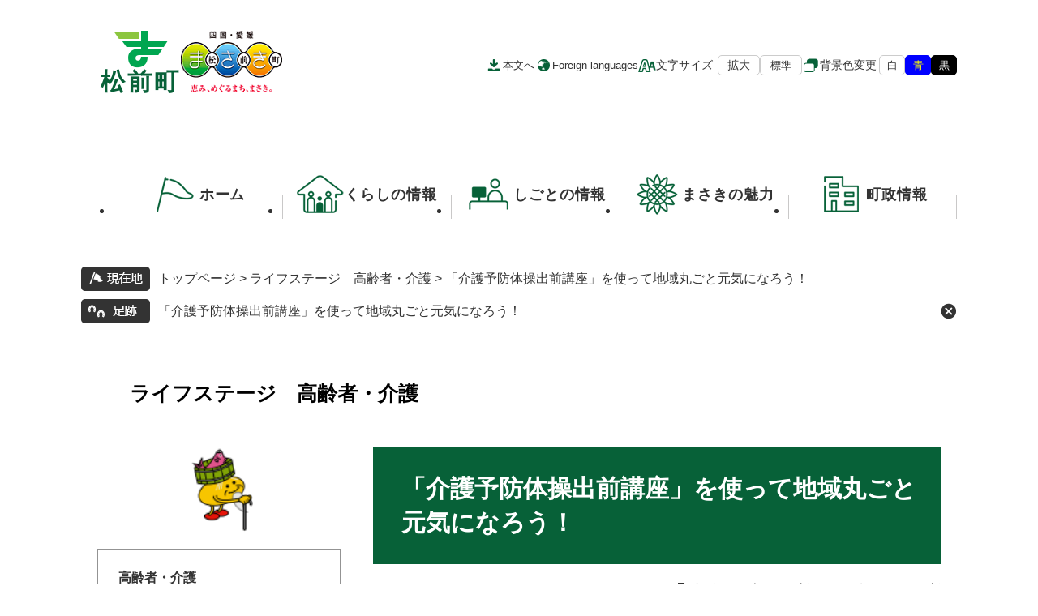

--- FILE ---
content_type: text/html
request_url: https://www.town.masaki.ehime.jp/site/koureisyakaigo/kenkou-houkatsu-29demaekouza.html
body_size: 21950
content:
<!DOCTYPE html>
<html lang="ja">
<head>
	<meta http-equiv="X-UA-Compatible" content="IE=edge">
	<meta charset="utf-8">
				<meta name="keywords" content="地域リハビリテーション活動支援事業,出前講座,介護予防体操,コロバーンド,まっさき元気体操">
	<meta name="description" content="">
	<meta name="viewport" content="width=device-width, initial-scale=1.0">
	<title>「介護予防体操出前講座」を使って地域丸ごと元気になろう！ - 松前町公式ホームページ｜四国・愛媛　まさき</title>
	<style  media="all">
		@import url("/ssi/css/site.css");
	</style>
	<link rel="shortcut icon" href="/favicon.ico" type="image/vnd.microsoft.icon">
<link rel="icon" href="/favicon.ico" type="image/vnd.microsoft.icon">
<link rel="apple-touch-icon" href="/apple-touch-icon.png">
<link rel="stylesheet" media="print" href="/ssi/css/print.css">
<script src="/ssi/js/jquery.js"></script>
<script src="/ssi/js/jquery-migrate.js"></script>
<script src="/ssi/js/common.js?20250326"></script>
<script src="/ssi/js/last-page-parts-load-1.js"></script>
<script src="/ssi/js/footstep.js?20250326"></script>
<script src="/ssi/js/escapeurl.js"></script>
	<!-- Google tag (gtag.js) -->
<script async src="https://www.googletagmanager.com/gtag/js?id=G-YLV17J99GB"></script>
<script>
  window.dataLayer = window.dataLayer || [];
  function gtag(){dataLayer.push(arguments);}
  gtag('js', new Date());

  gtag('config', 'G-YLV17J99GB');
</script>
</head>
<body class="site site-detail detail side1">
<div id="fb-root"></div>
<script>(function(d, s, id) {
  var js, fjs = d.getElementsByTagName(s)[0];
  if (d.getElementById(id)) return;
  js = d.createElement(s); js.id = id;
  js.src = 'https://connect.facebook.net/ja_JP/sdk.js#xfbml=1&version=v3.0';
  fjs.parentNode.insertBefore(js, fjs);
}(document, 'script', 'facebook-jssdk'));</script>
<!-- コンテナここから -->
<div id="container">
	<!-- レコメンドここから -->
	<script src="/ssi/js/recommend.js"></script>
<iframe style="display:none;" id="oProxy" src="https://wwwa.netcrew-analysis.jp/recommend/proxy.html" title="レコメンド情報"></iframe>
	<!-- レコメンドここまで -->
	<span class="hide" id="pagetop">ページの先頭です。</span>
	<span class="hide"><a href="#skip">メニューを飛ばして本文へ</a></span>

	<!-- ヘッダここから -->
	<div id="header">
		<noscript>当サイトはJavaScriptを使用したコンテンツや機能を提供しています。ご利用の際はJavaScriptを有効にしてください。</noscript>
<!-- <div id="spm_wrap"><button type="button" id="spm_search"><span class="hide">検索</span></button><button type="button" id="spm_menu"><span class="hide">メニュー</span></button></div> -->

<div id="spmenu">
	<button type="button" class="spm_btn spm_btn__menu js_menu js_menu_btn">
		<img class="spm_img spm_img__menu" src="/img/nw/spm_menu.png" alt="メニュ－">
		<img class="spm_cls spm_cls__menu" src="/img/nw/spm_close.png" alt="とじる">
	</button>
	<button type="button" class="spm_btn spm_btn__srch js_srch js_srch_btn">
		<img class="spm_img spm_img__srch" src="/img/nw/spm_search.png" alt="情報をさがす">
		<img class="spm_cls spm_cls__srch" src="/img/nw/spm_close.png" alt="とじる">
	</button>
	<a href="/site/toukeidennsann/" class="spm_btn spm_btn__snsi">
		<img class="spm_img spm_img__snsiu" src="/img/nw/spm_shinsei.png" alt="電子申請">
	</a>
</div>

<div id="logo">
	<a class="logo_unit" href="/index.html">
		<img class="logo_img" src="/img/nw/logo.png" alt="松前町役場 町章" width="70" height="50">
		<span class="logo_txt">松前町</span>
	</a>
	<img class="logo_2" src="/img/common/logo2.png" alt="恵み、めぐるまち、まさき。" width="141" height="76">
</div>

<div id="search_box" class="js_srch">
	<div class="s_box_container">
		<nav id="search_navi">
			<h2 class="s_navi_ttl">情報をさがす</h2>
			<div id="search_keyword">
				<p class="s_keyword_ttl"><label for="tmp_query">キーワード検索</label></p>
				<!-- Googleカスタム検索ここから -->
				<form action="/search.html" method="get" id="cse-search-box" name="cse-search-box" class="s_keyword_box">
					<input type="hidden" name="cx" value="008144494776398561844:onmhljeckfe">
					<input type="hidden" name="cof" value="FORID:11">
					<input type="hidden" name="ie" value="UTF-8">
					<label for="tmp_query"><span class="hide">Googleカスタム検索</span></label>
					<div class="s_keyword_ipt">
						<input type="text" name="q" value="" id="tmp_query" class="s_keyword_txt">
						<input type="submit" value="検索" id="submit" name="sa" class="s_keyword_btn">
					</div>
				</form>
				<script src="https://www.google.com/coop/cse/brand?form=cse-search-box"></script>
				<!-- Googleカスタム検索ここまで -->
				<div id="cse_filetype">
					<fieldset>
						<legend><span class="hide">検索対象</span></legend>
						<span class="cse_filetypeselect"><input type="radio" name="google_filetype" id="filetype_all" checked="checked"><label for="filetype_all">すべて</label></span>
						<span class="cse_filetypeselect"><input type="radio" name="google_filetype" id="filetype_html"><label for="filetype_html">ページ</label></span>
						<span class="cse_filetypeselect"><input type="radio" name="google_filetype" id="filetype_pdf"><label for="filetype_pdf">PDF</label></span>
					</fieldset>
				</div>
			</div>
			<div id="search_link">
				<ul class="s_link_list">
					<li class="s_link_bousai"><a href="/site/bousai/"><span>防災情報</span></a></li>
					<li class="s_link_touban"><a href="/soshiki/52/kyuukyuuiryoutaisei29.html"><span>休日当番医</span></a></li>
					<li class="s_link_soshiki"><a href="/soshiki/"><span>組織で</span><span>さがす</span></a></li>
					<li class="s_link_calendar"><a href="/calendar/"><span>カレンダーで</span><span>さがす</span></a></li>
					<li class="s_link_gomi"><a href="/site/gomi/"><span>ごみ・</span><span>リサイクル</span></a></li>
					<li class="s_link_shinsei"><a href="/site/toukeidennsann/"><span>電子申請</span></a></li>
				</ul>
			</div>
		</nav>
	</div>
</div>
		<div id="header_box" class="js_menu">
	<div class="h_box_container">
		<nav id="header_navi">
			<ul class="h_navi_list">
				<li class="h_navi_main"><a href="#main">本文へ</a></li>
				<li class="h_navi_lang"><a href="/site/userguide/5904.html" lang="en">Foreign languages</a></li>
				<li class="h_navi_func h_navi_func__moji">
					<!-- 文字の大きさ変更ここから -->
					<dl id="moji_size">
						<dt>文字サイズ</dt>
						<dd><a id="moji_large" href="javascript:fsc('larger');" title="文字サイズを拡大する">拡大</a></dd>
						<dd><a id="moji_default" href="javascript:fsc('default');" title="文字サイズを標準にする">標準</a></dd>
					</dl>
					<!-- 文字の大きさ変更ここまで -->
				</li>
				<li class="h_navi_func h_navi_func__haikei">
					<!-- 背景の変更ここから -->
					<dl id="haikei_color">
						<dt>背景色変更</dt>
						<dd><a id="haikei_white" href="javascript:SetCss(1);" title="背景色を白色に変更する">白</a></dd>
						<dd><a id="haikei_blue"  href="javascript:SetCss(3);" title="背景色を青色に変更する">青</a></dd>
						<dd><a id="haikei_black" href="javascript:SetCss(2);" title="背景色を黒色に変更する">黒</a></dd>
					</dl>
					<!-- 背景の変更ここまで -->
				</li>
			</ul>
		</nav>
		<nav id="global_navi">
			<ul class="g_navi_list">
				<li class="g_navi_01"><a href="/index.html"><span>ホーム</span></a></li>
				<li class="g_navi_02"><a href="/life/1/"><span>くらしの情報</span></a></li>
				<li class="g_navi_03"><a href="/life/2/"><span>しごとの情報</span></a></li>
				<li class="g_navi_04"><a href="/life/4/"><span>まさきの魅力</span></a></li>
				<li class="g_navi_05"><a href="/life/3/"><span>町政情報</span></a></li>
			</ul>
		</nav>
	</div>
</div>
	</div>
	<!-- ヘッダここまで -->

	<!-- ぱんくずナビここから -->
	<div id="pankuzu_wrap">
		<!-- [[pankuzu_start]] -->
		<div class="pankuzu">
			<span class="pankuzu_class pankuzu_class_top"><a href="/index.html">トップページ</a></span>
			<span class="pankuzu_mark"> &gt; </span>
			<span class="pankuzu_class"><a href="/site/koureisyakaigo/">ライフステージ　高齢者・介護</a></span>
			<span class="pankuzu_mark"> &gt; </span>
			<span class="pankuzu_class pankuzu_class_current">「介護予防体操出前講座」を使って地域丸ごと元気になろう！</span>
		</div>
		<!-- [[pankuzu_end]] -->
		<!-- [[pankuzu_life_start]] --><!-- [[pankuzu_life_end]] -->
	</div>
	<!-- ぱんくずナビここまで -->

	<!-- カウントダウンここから -->
	<div id="count_down_area"></div>
	<!-- カウントダウンここまで -->

	<!-- 専用ヘッダここから -->
	<div id="mainimg">
	<div id="mainimg_img" style="background-image:url(/img/spacer.gif);">
		<div id="site_name"><a href="/site/koureisyakaigo/">ライフステージ　高齢者・介護</a></div>
	</div>
</div>
	<!-- 専用ヘッダここまで -->

	<div id="mymainback">

		<!-- メインここから -->
		<div id="main">
			<div id="main_a">
				<hr class="hide">
				<p class="hide" id="skip">本文</p>

				<div id="main_header">
					<h1>「介護予防体操出前講座」を使って地域丸ごと元気になろう！</h1>
				</div>

				<!-- main_bodyここから -->
				<div id="main_body">

					<div id="content_header">
						<span><a id="print_mode_link" href="javascript:print_mode();">印刷ページ表示</a></span>
						<span>更新日：2018年10月10日更新</span>
					</div>

					
					<div class="detail_free" ><h2>介護予防体操出前講座のご案内</h2>

<h3>みんなで楽しく、介護予防体操で健康づくり</h3>

<p>「元気な人にはいつまでも今の元気なままでいられるように」<br>
「ちょっと弱ってきたな、という人には元気を回復するために」<br>
「サービスなどの支援が必要な人でも自分でできることは少しでも自分でできるように」</p>

<p>このように介護予防は誰にでも必要な取り組みです。</p>

<p>松前町では平成27年度から「まっさき元気体操」と「コロバーンド体操」という2つの体操で、介護予防・健康増進に取り組んでいます。</p>

<h3>まっさき元気体操</h3>

<p><img alt="まっさき元気体操の画像" src="/uploaded/image/1767.JPG" style="border-style:solid; border-width:0px; float:left; margin-bottom:10px; margin-top:10px"></p>

<p>&nbsp;</p>

<p>&nbsp;</p>

<p>&nbsp;</p>

<p>&nbsp;</p>

<p>&nbsp;</p>

<p>&nbsp;</p>

<p>&nbsp;</p>

<p>&nbsp;</p>

<p>&nbsp;</p>

<p>瀬戸内海をテーマにしたご当地ソングである「瀬戸の花嫁」を使用した高齢者向けの体操です。昭和47年に発表された歌なので、65歳以上の高齢者の方にはなじみのある、誰もが口ずさめる歌にあわせてからだを動かすのが特徴です。</p>

<p>どこでも、どのようなからだの状態の人でも取り組みやすいように、「立位」、「イス座位」、「床座位（長座位）」の3つのバージョンで構成されています。</p>

<p>1回で3分少々の曲ですので、「コロバーンド体操」の準備・整理体操として用います。ＤＶＤやＣＤは福祉課地域包括支援センター係（町庁舎1階10番窓口）でご希望の町内在住の65歳以上の皆さんに配布しています。</p>

<ul>
<li><a href="/uploaded/attachment/8046.pdf">まっさき元気体操　【イス座位】 [PDFファイル／753KB]</a></li>
<li><a href="/uploaded/attachment/8047.pdf">まっさき元気体操　【床座位】 [PDFファイル／757KB]</a></li>
<li><a href="/uploaded/attachment/8048.pdf">まっさき元気体操　【立位】 [PDFファイル／776KB]</a></li>
</ul>

<h3>コロバーンド体操</h3>

<p><img alt="コロバーンドの画像" src="/uploaded/image/1768.jpg" style="border-style:none; float:right">愛媛県理学療法士会が松前町のために考案したオリジナルの介護予防体操です。</p>

<p>「コロバーンド」というゴムバンドを利用した簡単にできる8種類の筋力トレーニングとストレッチで、転倒予防や肩こり予防、腰痛予防などに効果があります。</p>

<p>イス座位と床座位（長座位）2つのバージョンがあります。</p>

<h3>続けている皆さんの声</h3>

<ul>
<li>テレビの前にゴムバンドを置いてから時間を有効に楽しく使うこともでき、よく体操できて足腰も疲れにくくなりました</li>
<li>肩こりがあまり気にならなくなった</li>
<li>肩こり、尿漏れなど良くなった</li>
<li>この運動を続ける事で、確かに足腰・肩に今の状態を持続できると思った</li>
<li>身体が軽くなりました</li>
</ul>

<p style="margin-left: 2em;">このように、続けている皆さんは体操の効果を実感されており、からだも心も元気になるようです</p>

<h3>継続は力なり</h3>

<p><img alt="出前講座の画像" src="/uploaded/image/1769.jpg" style="border-style:solid; border-width:0px; float:left; margin-bottom:10px; margin-top:10px"></p>

<p>&nbsp;</p>

<p>&nbsp;</p>

<p>&nbsp;</p>

<p>&nbsp;</p>

<p>&nbsp;</p>

<p>&nbsp;</p>

<p><br>
継続するためには、無理なく気軽に行えることが大切です。</p>

<p>「自分の家から歩いていけるくらいの近所に皆で集まって体操できればいいな」と思いませんか？</p>

<p>松前町では健康課地域包括支援センター係の職員（保健師や作業療法士）と愛媛県理学療法士会所属の理学療法士が、皆さんの集まる場所に出向いて、2つの体操の講習や健康に関するミニ講座を行います。</p>

<p>病院などよりも身近な環境で少人数でじっくり健康づくりに取り組めます。</p>

<p>病院などで専門家に聞きたい健康に関する悩みや対策方法なども気軽に聞けるなど、効果的に継続できるように工夫しています。</p>

<h3>皆さんも始めてみませんか？</h3>

<h4>どこで？</h4>

<p>身近な集会所や公民館、自宅、公園など体操ができる場所であればどこでも</p>

<h4>人数は？</h4>

<p>65歳以上の高齢者5名以上を含むグループ</p>

<h4>条件は？</h4>

<p>週1回程度定期的に集まること</p>

<h4>曜日や時間は？</h4>

<p>なるべくご希望の日程にあわせます</p>

<h4>費用は？</h4>

<p>無料です。<br>
グループにスタッフが出向き、2つの体操を指導します。<br>
参加者には「コロバーンド」や「瀬戸の花嫁」ＣＤ、「まっさき元気体操」ＤＶＤをプレゼントします。<br>
仲間が集まれば呼んでください。</p>

<p><a href="/uploaded/attachment/8049.pdf">教室案内ちらし [PDFファイル／605KB]</a></p>
</div>


					
					

					<div class="pdf_download">
<p class="pdf_img"><a href="https://get.adobe.com/jp/reader/"><img src="/uploaded/library/get_adobe_reader.png" width="158" height="39" alt="Adobe Reader" class="img_b"></a><span class="external_link_text">＜外部リンク＞</span></p>
<p class="tenpu_txt">
PDF形式のファイルをご覧いただく場合には、Adobe社が提供するAdobe Readerが必要です。<br>
Adobe Readerをお持ちでない方は、バナーのリンク先からダウンロードしてください。（無料）<br class="floatend">
</p>
</div>
					<!-- [[add-template-windowsmediaplayer]] -->

					<!-- section_footerここから -->
					<div id="section_footer">
	<div id="section_footer_ttl"><h2>このページに関するお問い合わせ先</h2></div>
	<div id="section_footer_detail">
		<span class="sf_sec"><a href="/soshiki/46/">福祉課</a></span><br>
		<span class="sf_zip">〒791-3192</span><span class="sf_address">愛媛県伊予郡松前町大字筒井631番地</span><br>
		<span class="sf_grpname">地域包括支援センター係</span><br>
		<span class="sf_tel">Tel：089-985-4205</span>
		<span class="sf_fax">Fax：089-985-4206</span>
		<div class="sf_email"><a href="https://www.town.masaki.ehime.jp/form/detail.php?sec_sec1=46&amp;inq=04&lif_id=12278">メールでのお問い合わせはこちら</a></div>
	</div>
</div>
					<!-- section_footerここまで -->

					<!-- SNSボタンここから -->
					<div id="button_sns_wrap">
						<!--
						--><!--
						-->
					</div>
					<!-- SNSボタンここまで -->

				</div>
				<!-- main_bodyここまで -->

			</div>
		</div>
		<!-- メインここまで -->
		<hr class="hide">

		<!-- サイドバー1ここから -->
		<div id="sidebar1">

			<!-- 重要なお知らせここから -->
			<div id="important_noticest_area"></div>
			<!-- 重要なお知らせここまで -->

			<!-- サブサイト共通自由記入エリア ここから -->
			<!-- [[item_free_area_3000_head]] --><div class="free_box"><p>　　　　　<img alt="高齢介護" src="/uploaded/image/2489.png" style="height:145px; width:150px" />　　</p>
</div><!-- [[item_free_area_3000_tail]] -->
			<!-- サブサイト共通自由記入エリア ここまで -->

			<!-- 左メニューここから -->
			
			<div class="subsite_menu">
				<div class="subsite_menu_ttl acc_title">高齢者・介護</div>
				<div class="subsite_menu_list">
					
					<ul>
						<li><span><a href="/site/koureisyakaigo/list105-166.html">介護保険サービス・福祉サービスを受けたい</a></span></li><li><span><a href="/site/koureisyakaigo/list105-167.html">高齢者のための施設</a></span></li><li><span><a href="/site/koureisyakaigo/list105-168.html">介護予防</a></span></li><li><span><a href="/site/koureisyakaigo/list105-169.html">認知症</a></span></li><li><span><a href="/site/koureisyakaigo/list105-170.html">病気などのときは</a></span></li><li><span><a href="/site/koureisyakaigo/list105-171.html">楽しむ・交流する</a></span></li><li><span><a href="/site/koureisyakaigo/list105-172.html">仕事をする</a></span></li><li><span><a href="/site/koureisyakaigo/list105-173.html">相談窓口</a></span></li>
					</ul>
					
					
				</div>
			</div>
			
			<!-- 左メニューここまで -->

			<!-- サブサイト共通自由記入エリア ここから -->
			<!-- [[item_free_area_3001_head]] --><!-- [[item_free_area_3001_tail]] -->
			<!-- サブサイト共通自由記入エリア ここまで -->

			<!-- レコメンドここから -->
			<div id="recommend_tag" style="display: none;">
				<div id="sidebar_recommend">
					<div id="recommend_title"><h2><span>このページを見ている人は</span><span>こんなページも見ています</span></h2></div>
					<!-- [[recommend_tag]] -->
				</div>
			</div>
			<!-- レコメンドここまで -->

			<div id="common_banner_link">
<ul>
<li class="common_banner_mitsukaranai"><a href="/site/userguide/"><span>見つからないときは</span></a></li>
<li class="common_banner_faq"><a href="/life/sub/5/"><span>よくある質問</span></a></li>
</ul>
</div>

		</div>
		<!-- サイドバー1ここまで -->

		<!-- サイドバー2ここから -->
		<!-- サイドバー2ここまで -->

	</div><!-- 3カラム終わり -->

	<!-- 専用フッタここから -->
	
	<!-- 専用フッタここまで -->

	<!-- フッタここから -->
	<div id="footer">
		<div id="footer_link_pagetop">
	<a href="#pagetop"><img src="/img/nw/totop.png" alt="ページの先頭へ" width="20" height="13"></a>
</div>
		<div id="footer_box">
	<div class="f_box_container">
		<div id="footer_logo">
			<div class="f_logo_unit">
				<img class="f_logo_img" src="/img/nw/logo.png" alt="町章" width="70" height="50">
				<span class="f_logo_txt">松前町役場</span>
			</div>
		</div>
		<div id="footer_detail">
			<div id="footer_info">
				<div class="f_info_unit">
					<p class="f_info_address">〒791-3192 愛媛県伊予郡松前町大字筒井631番地</p>
					<p class="f_info_contact">Tel：089-985-2111(代表)</p>
					<p class="f_info_detail"><span>開庁時間：</span><span>平日午前8時30分から午後5時15分まで(土日・祝日・年末年始を除く)<span>※施設、部署によっては異なる場合があります。</span></span></p>
				</div>
			</div>
			<nav id="footer_menu">
				<ul class="f_menu_list">
					<li class="f_menu_map"><a href="/soshiki/3/accessmap.html">町役場へのアクセス</a></li>
					<li class="f_menu_tel"><a href="/soshiki/3/tel.html">所属別電話番号一覧</a></li>
					<li class="f_menu_mail"><a href="/soshiki/">メールでのお問い合わせ</a></li>
				</ul>
			</nav>
			<nav id="footer_navi">
				<ul class="f_navi_list">
					<li><a href="/sitemap.html">サイトマップ</a></li>
					<li><a href="/soshiki/3/privacy.html">個人情報の取り扱いについて</a></li>
					<li><a href="/soshiki/3/copyright.html">免責事項</a></li>
					<li><a href="/soshiki/3/rss.html">RSS</a></li>
					<li><a href="/soshiki/3/web-link-index.html">リンク集</a></li>
					<li><a href="/site/userguide/">ご利用ガイド</a></li>
				</ul>
			</nav>
			<div id="copyright"><p lang="en">Copyright &#169; Masaki Town All rights reserved</p></div>
		</div>
	</div>
</div>
	</div>
	<!-- フッタここまで -->

</div>
<!-- コンテナここまで -->

</body>
</html>

--- FILE ---
content_type: text/css
request_url: https://www.town.masaki.ehime.jp/ssi/css/layout.css
body_size: 2661
content:
@charset "utf-8";

/* 全体 */
html {
	font-size: 62.5%;
}
body {
	margin: 0px;
	padding: 0px;
	border: 0px;
	text-align: center;
	font-size: 1.6rem;
	line-height: 1.5;
	word-break: break-all;
	word-wrap: break-word;
}

#container {
	width: auto;
	height: auto;
	margin: 0px;
	padding: 0px;
	text-align: left;
	font-family: 'Hiragino Kaku Gothic ProN', 'ヒラギノ角ゴ ProN W3', Meiryo, メイリオ, Osaka, 'MS PGothic', arial, helvetica, sans-serif;
}
em {
	font-family: 'Hiragino Kaku Gothic ProN', 'ヒラギノ角ゴ ProN W3', Osaka, 'MS PGothic', arial, helvetica, sans-serif;
}

/* ヘッダ */
#header {
	width: auto;
	height: auto;
	margin: 0px;
	padding: 0px;
	position: relative;
}

/* フッタ */
#footer {
	clear: both;
	width: auto;
	height: auto;
	margin: 0px;
	padding: 0px;
}

/* メイン */
#mymainback {
	clear: both;
	float: none;
	display: -webkit-box;
	display: -ms-flexbox;
	display: flex;
	-ms-flex-wrap: wrap;
	    flex-wrap: wrap;
	-webkit-box-pack: justify;
	    -ms-flex-pack: justify;
	        justify-content: space-between;
	-webkit-box-align: stretch;
	    -ms-flex-align: stretch;
	        align-items: stretch;
	width: 1040px; /* 左右20px余白 */
	height: auto;
	margin: 50px auto;
	padding: 0px;
}

#main {
	-webkit-box-ordinal-group: 12;
	    -ms-flex-order: 11;
	        order: 11;
	width: 100%;
	margin: 0px;
	padding: 0px;
}

#main_a {
	margin: 0px;
	padding: 0px;
}

#main_body {
	margin: 0px;
	padding: 0px;
}

/* サイド */
#sidebar1 {
	-webkit-box-ordinal-group: 11;
	    -ms-flex-order: 10;
	        order: 10;
	width: 300px;
	margin: 0px;
	padding: 0px;
}

#sidebar2 {
	-webkit-box-ordinal-group: 13;
	    -ms-flex-order: 12;
	        order: 12;
	width: 300px;
	margin: 0px;
	padding: 0px;
}

.side1 #main {
	width: calc(100% - 300px);
}
.side1 #main_a {
	padding-left: 40px;
}

.side2 #main {
	width: calc(100% - 300px);
}
.side2 #main_a {
	padding-right: 40px;
}

/* IE9対策（色なしで確認） */
:root .side1 #main {
	float: right\0/;
	width: 740px\0/;
}
:root .side2 #main {
	float: left\0/;
	width: 740px\0/;
}

:root #sidebar1 {
	float: left\0/;
}
:root #sidebar2 {
	float: right\0/;
}

/* タブレット */
@media screen and (max-width: 1079px) {

	body {
		font-size: 1.5rem;
	}

	#mymainback {
		width: 98%;
		margin: 30px auto;
	}

	#sidebar1 {
		width: 29%;
	}
	#sidebar2 {
		width: 29%;
	}

	.side1 #main {
		width: 71%;
	}
	:root .side1 #main {
		width: 71%\0/;
	}
	.side1 #main_a {
		padding-left: 20px;
	}

	.side2 #main {
		width: 71%;
	}
	:root .side2 #main {
		float: left\0/;
		width: 71%\0/;
	}
	.side2 #main_a {
		padding-right: 20px;
	}

}

--- FILE ---
content_type: text/css
request_url: https://www.town.masaki.ehime.jp/ssi/css/parts-site.css
body_size: 5183
content:
@charset "utf-8";

/* サブサイト共通ヘッダ */
#mainimg {
	width: 1040px;
	margin: 50px auto 0px;
}
#mainimg_img {
	height: 250px;
	background-color: transparent;
	background-repeat: no-repeat;
	background-position: right top;
	background-size: contain;
	position: relative;
}
#site_name {
	position: absolute;
	top: 50%;
	left: 0px;
	-webkit-transform: translateY(-50%);
	-ms-transform: translateY(-50%);
	transform: translateY(-50%);
	z-index: 1;
	margin: 0px;
	padding: 0px 0px 0px 40px;
	color: #000000;
	font-size: 2.5rem;
	font-weight: bold;
	line-height: 1.3;
	text-shadow: 0px 0px 3px #ffffff, 0px 0px 3px #ffffff, 0px 0px 3px #ffffff, 0px 0px 3px #ffffff, 0px 0px 3px #ffffff,
	0px 0px 3px #ffffff, 0px 0px 3px #ffffff, 0px 0px 3px #ffffff, 0px 0px 3px #ffffff, 0px 0px 3px #ffffff,
	0px 0px 3px #ffffff, 0px 0px 3px #ffffff, 0px 0px 3px #ffffff, 0px 0px 3px #ffffff, 0px 0px 3px #ffffff;
}
#site_name a {
	color: #000000 !important;
	text-decoration: none;
}
#site_name a:hover {
	text-decoration: underline;
}

/* サブサイト共通ヘッダ（画像なし） */
#mainimg_img[style*="spacer.gif"] {
	height: auto;
}
#mainimg_img[style*="spacer.gif"] #site_name {
	position: static;
	-webkit-transform: none;
	-ms-transform: none;
	transform: none;
}

/* サブサイト共通フッタ */
#site_footer {
	width: 1040px;
	margin: 0px auto 50px;
}
#site_footer_box {
	background: #99d6b4;
	padding: 20px;
}
#site_footer_box p {
	margin: 0px 0px 1em;
}
#site_footer_box p:last-child {
	margin-bottom: 0px;
}
#site_footer_box a {
	color: #333333;
}

/* 自由編集項目 */
.free_box {
	margin: 0px 0px 10px;
}
.free_box p {
	margin: 0px 0px 1em;
}
.free_box p:last-child {
	margin-bottom: 0px;
}
.free_box img {
	max-width: 100%;
	height: auto !important;
}

/* サイドメニュー */
.subsite_menu {
	border: 1px solid #939393;
	margin: 0px 0px 10px;
	padding: 10px;
}
.subsite_menu_ttl {
	margin: 0px;
	padding: 15px 10px 15px 15px;
	font-size: 1.6rem;
	font-weight: bold;
	line-height: 1.3;
}
.subsite_menu_list ul {
	margin: 0px;
	padding: 10px 0px 5px 10px;
	list-style: none;
	border-top: 1px dotted #939393;
}
.subsite_menu_list ul li {
	display: block;
	padding: 5px 0px 5px 20px;
	position: relative;
}
.subsite_menu_list ul li:before {
	content: '';
	width: 0px;
	height: 0px;
	border: 8px solid transparent;
	border-top-width: 6px;
	border-bottom-width: 6px;
	border-left-color: #939393;
	position: absolute;
	left: 0px;
	top: 0.6em;
}
.subsite_menu_list .link_ichiran {
	padding: 5px 0px;
}

/* 新着情報（サムネイルあり） */
.section_information_list .list_pack {
	width: 100%;
	display: table;
}
.section_information_list .list_pack > div {
	display: table-cell;
	vertical-align: middle;
}
.section_information_list .list_pack > div.article_img {
	width: 120px;
	padding-right: 20px;
}
.section_information_list .list_pack > div.article_img span {
	display: block;
}
.section_information_list .list_pack > div.article_img span:empty {
	height: 90px;
	background: url(/img/common/noimage.png) no-repeat center center;
	background-size: 100% auto;
}
.section_information_list .list_pack > div.article_img img {
	width: 100%;
	height: auto;
}
.section_information_list .list_pack > div.article_txt span {
	display: block;
}
.section_information_list .list_pack > div.article_txt span.article_date {
	font-size: 1.4rem;
}

/* リスト */
.site-list-2 .info_list,
.site-list1 .info_list {
	margin-top: 20px;
}

.site-list2 .info_list ul {
	display: -webkit-box;
	display: -ms-flexbox;
	display: flex;
	-ms-flex-wrap: wrap;
	    flex-wrap: wrap;
	-webkit-box-pack: justify;
	    -ms-flex-pack: justify;
	        justify-content: space-between;
	-webkit-box-align: stretch;
	    -ms-flex-align: stretch;
	        align-items: stretch;
}
.site-list2 .info_list ul li {
	width: 335px;
	display: block;
	margin: 0px;
	padding: 0px;
	border-bottom: 2px solid #ffc800;
}
.site-list2 .info_list .list_pack {
	padding: 30px 20px 15px;
}
.site-list2 .info_list .list_pack .article_img span {
	display: block;
	width: 280px;
	height: 280px;
	overflow: hidden;
}
.site-list2 .info_list .list_pack .article_img span:empty {
	background: url(/img/common/noimage.png) no-repeat center center #e6e6e6;
	background-size: 100% auto;
}
.site-list2 .info_list .list_pack .article_img img {
	width: auto;
	height: auto;
	max-width: 280px;
	max-height: 280px;
}
.site-list2 .info_list .list_pack .article_txt {
	padding-top: 15px;
}
.site-list2 .info_list .list_pack .article_txt span {
	display: block;
}
.site-list2 .info_list .list_pack .article_txt span.article_date {
	font-size: 1.4rem;
}

/* タブレット */
@media screen and (max-width: 1079px) {

	#mainimg {
		width: 98%;
		margin-top: 30px;
	}
	#mainimg_img {
		height: 180px;
	}

	#site_footer {
		width: 98%;
		margin-bottom: 30px;
	}

	.site-list2 .info_list ul li {
		width: 48%;
	}
	.site-list2 .info_list .list_pack .article_img span {
		width: 100%;
		max-width: 200px;
		height: 200px;
	}
	.site-list2 .info_list .list_pack .article_img img {
		max-width: 200px;
		max-height: 200px;
	}

}

--- FILE ---
content_type: text/css
request_url: https://www.town.masaki.ehime.jp/ssi/css/sp-parts.css
body_size: 13068
content:
@charset "utf-8";
@import url("/ssi/css/sp-parts-header-footer.css");

/* レスポンシブアコーディオン用 */
.acc_title_wrap {
	position: relative;
}
.acc_title {
	position: relative;
	padding: 0px;
}
.acc_title > label {
	display: block;
	cursor: pointer;
	padding: 10px 30px 10px 10px;
}
h2.acc_title > label,
h3.acc_title > label,
h4.acc_title > label,
h5.acc_title > label,
h6.acc_title > label {
	padding: 0px 30px 0px 0px;
}

input[id*="acc_ttl_label"] + * {
	display: none;
}
.acc_title + input[id*="acc_ttl_label"]:checked + * {
	display: block;
}
label[for*="acc_ttl_label"] {
	background: url(/img/sp/acc_open.png) no-repeat 97% center transparent;
	background-size: 15px 15px;
}
.acc_open label[for*="acc_ttl_label"] {
	background-image: url(/img/sp/acc_close.png);
}

/* 足あと・ブックマーク機能 */
#footstep_wrap, #keep_page {
	display: none !important;
}

/* ヘッダ */

/* フッタ */

/* パンくず */
#pankuzu_wrap {
	padding: 10px;
	font-size: 1.2rem;
}
#pankuzu_wrap > div {
	width: 100%;
}
.pankuzu {
	padding-left: 60px;
}
.pankuzu:first-child {
	background-size: 56px auto;
	background-position: left 4px;
}

/* 見出し */
#main_header {
	margin-bottom: 5px;
}
#main_header h1 {
	font-size: 2.4rem;
	line-height: 1.5;
	padding: 20px 10px 20px 20px;
	/* background-size: auto 50px; */
}
#main_body h2 {
	font-size: 2rem;
	line-height: 1.5;
	margin: 0px;
	padding: 18px 10px 18px 20px;
	/* background-size: auto 50px; */
}
#main_body h3 {
	font-size: 1.6rem;
	line-height: 1.5;
	margin: 0px;
	padding: 15px 10px 15px 20px;
}
#main_body h4 {
	font-size: 1.5rem;
	line-height: 1.5;
	margin: 0px;
	padding: 12px 10px 12px 20px;
}
#main_body h5 {
	font-size: 1.5rem;
	line-height: 1.5;
	margin: 0px;
	padding: 10px 10px 10px 20px;
}
#main_body h6 {
	font-size: 1.5rem;
	line-height: 1.5;
	margin: 0px;
	padding: 8px 10px 8px 20px;
}

.detail #main_body h2,
.detail #main_body h3,
.detail #main_body h4,
.detail #main_body h5,
.detail #main_body h6 {
	margin-bottom: 0.5em;
}

/* 本文 */
#main_body > p {
	margin-left: 10px;
	margin-right: 10px;
}

/* リスト */
.info_list ul li {
	display: block;
	padding: 10px;
	border-bottom: 1px solid #CCCCCC;
}
.info_list ul li > span {
	display: block;
}
.info_list ul li > span.article_date {
	width: auto;
	font-size: 1.2rem;
	padding-top: 0px;
}
.info_list ul li a {
	display: block;
	background: url(/img/sp/arrow_r.png) no-repeat right center;
	background-size: 8px auto;
	padding: 0px 20px 0px 0px;
	text-decoration: none;
}

.link_ichiran {
	padding: 10px;
}

.navigation ul li,
.navigation ul li:last-child,
.navigation > div,
.navigation > div:last-child {
	display: block;
	margin: 0px;
	padding: 10px;
	border: none;
	border-bottom: 1px solid #CCCCCC;
}
.navigation ul li a,
.navigation > div a {
	display: block;
	background: url(/img/sp/arrow_r.png) no-repeat right center;
	background-size: 8px auto;
	padding: 0px 20px 0px 0px;
	text-decoration: none;
}

.section_information {
	margin: 5px 0px;
}
h2.section_information_ttl,
#main_body h2.section_information_ttl {
	background: #fff3b3;
	width: auto;
	margin: 0px 0px 2px;
	padding: 20px 0px;
	text-align: left;
}
h2.section_information_ttl span {
	background-position: 10px center;
	padding-top: 0px;
	padding-left: 40px;
}
.section_information_list ul li,
.section_information_list ul li:first-child {
	display: block;
	padding: 10px;
}
.section_information_list ul li > span {
	display: block;
}
.section_information_list ul li > span.article_date {
	width: auto;
	font-size: 1.2rem;
	padding-top: 0px;
}
.section_information_list ul li a {
	display: block;
	background: url(/img/sp/arrow_r_blue.png) no-repeat right center;
	background-size: 8px auto;
	padding: 0px 20px 0px 0px;
	text-decoration: none;
}
.section_information_list .link_box {
	padding: 20px 0px;
}
.section_information_list .link_box .link_ichiran,
.section_information_list .link_box .link_rss {
	padding: 0px;
}
.section_information_list .link_box .link_ichiran a,
.section_information_list .link_box .link_rss a {
	background-size: auto 16px;
	background-position: 10px center;
	padding: 10px 10px 10px 30px;
	text-decoration: none;
}

.section_information p.no_data {
	padding: 15px;
}

.section_information_list .section_information_thum {
	padding: 10px;
}
.section_information_list .section_information_thum > div.lettering2 {
	width: 100px;
	padding-right: 10px;
}
.section_information_list .section_information_thum > div.lettering2 img {
	width: 100px;
}
.section_information_list .section_information_thum > div.lettering3 p.tit_list {
	font-size: 1.2rem;
}

/* 改ページ */
.page_num {
	margin: 10px 10px 0px;
	font-size: 1.6rem;
}
.page_num_ttl {
	font-size: 1.4rem;
}

/* サイド */
.side_box_ttl h2 {
	padding: 15px 0px 15px 10px;
	text-align: left;
}
.side_box_list ul {
	padding: 0px;
}
.side_box_list ul li {
	display: block;
	margin: 0px;
	padding: 10px;
	border-bottom: 1px solid #cccccc;
}
.side_box_list ul li:before {
	display: none;
}
.side_box_list ul li a {
	display: block;
	background: url(/img/sp/arrow_r.png) no-repeat right center;
	background-size: 8px auto;
	padding: 0px 20px 0px 0px;
	text-decoration: none;
}
.side_box_list ul li ul li {
	padding-right: 0px;
}
.side_box_list ul li ul li:last-child {
	border: none;
}

/* レコメンド機能 */
#recommend_tag h2 {
	background-size: 50px auto;
	background-position: 15px center;
	padding: 15px 10px 15px 70px;
	font-size: 1.6rem;
	text-align: left;
}
#recommend_tag ul {
	padding: 0px;
}
#recommend_tag ul li {
	padding: 10px 10px 10px 30px;
	background-position: 10px center;
	border-bottom: 1px solid #99d6b4;
}
#recommend_tag ul li a {
	display: block;
	text-decoration: none;
}

/* 「見つからないときは」「よくある質問」バナー */
#common_banner_link {
	margin-bottom: 10px;
}

/* 印刷用アイコン */
#content_header {
	margin: 10px;
}
#print_mode_link {
	display: none;
}

/* PDF・WMPリンク */
.pdf_download, .wmplayer_download {
	display: block;
	margin: 15px 0px;
}
.pdf_download .pdf_img, .wmplayer_download .wmplayer_img {
	display: block;
	margin: 0px;
	padding: 0px;
}
.tenpu_txt {
	display: block;
	font-size: 1.2rem;
	margin-top: 1em;
}

/* カレンダー登録・SNSボタン */
#button_sns_wrap {
	margin: 15px 0px 0px;
}
#button_sns_wrap a {
	font-size: 1.2rem;
}

/* 分類 */
div[id^="main_header_life3_"] {
	height: 90px;
	margin-bottom: 5px;
}
div[id^="main_header_life3_"] h1 {
	font-size: 2rem;
	padding-left: 20px;
}

.life_menu_wrap {
	display: block;
}
.life_menu_left {
	width: auto;
}
.life_menu_right {
	width: auto;
}
.life_menu_right > div:first-child {
	margin-top: 20px;
}

.life_cat_list_wrap {
	display: block;
}
.life_cat_list,
.kanren-index .life_cat_list,
.kanren2 .life_cat_list {
	width: auto;
}
.life_cat_list .info_list ul li {
	padding: 10px;
}
.life_cat_list_ttl {
	font-size: 1.6rem;
	line-height: 1.5;
	margin: 0px;
	padding: 15px 10px 15px 20px;
}

#life_event_wrap {
	margin-bottom: 11px;
}
#main_body #life_event h2 {
	font-size: 1.8rem;
	background-size: auto 40px;
	padding: 5px 0px 10px;
	margin-bottom: 15px;
}
#life_event ul {
	display: block;
	text-align: center;
	margin: 0px 3px;
}
#life_event ul li {
	display: inline-block;
	vertical-align: top;
	width: calc(25% - 4px);
	margin: 0px 2px 4px;
}
#life_event ul li a {
	font-size: 1.1rem;
	background-size: auto 50px !important;
	padding: 48px 0px 2px;
	-webkit-border-radius: 5px;
	-moz-border-radius: 5px;
	border-radius: 5px;
}

/* ライフイベント（新） */
#life_navi_wrap {
	margin-block: 30px;
}
#life_navi_ttl {
	gap: 15px;
	margin-bottom: 30px;
}
#life_navi_ttl h2.l_navi_ttl {
	font-size: 2.4rem;
	line-height: 3.4rem;
}
#life_navi_ttl p.l_navi_txt {
	font-size: 1.2rem;
	line-height: 2.2rem;
}

ul.l_navi_list {
	gap: 5px;
}
li[class^="l_navi_"] {
	width: calc(100%/4 - 5px*3/4);
}
li[class^="l_navi_"] a {
	font-size: 1.2rem;
	line-height: 1.8rem;
	min-height: calc(70px + 1.8rem*2 + 15px + 2px);
	padding-top: 70px;
	padding-bottom: 15px;
}
li[class^="l_navi_"] a::before,
li[class^="l_navi_"] a::after {
	top: 15px;
	left: calc(50% - 25px);
	width: 50px;
	height: 50px;
	background-size: 50px 50px;
}

/* 関連 */
#kanren_info h2 {
	padding: 15px 0px 15px 10px;
	text-align: left;
}
.kanren_list ul {
	padding: 0px;
}
.kanren_list ul li {
	display: block;
	margin: 0px;
	padding: 10px;
	border-bottom: 1px solid #f0f0f0;
}
.kanren_list ul li:before {
	display: none;
}
.kanren_list ul li a {
	display: block;
	background: url(/img/sp/arrow_r.png) no-repeat right center;
	background-size: 8px auto;
	padding: 0px 20px 0px 0px;
	text-decoration: none;
}
.kanren_list .link_ichiran {
	padding: 10px;
}

.kanren1 .info_list {
	margin-top: 0px;
}

/* 組織 */
#soshiki_hyouji.navigation ul {
	margin: 15px 0px;
}
#soshiki_hyouji.navigation ul li {
	display: inline-block;
	border: none;
	border-right: 1px solid #2e5f66;
	margin: 0px;
	padding: 0px 10px;
}
#soshiki_hyouji.navigation ul li:last-child {
	border: none;
}
#soshiki_hyouji.navigation ul li a {
	display: inline;
	text-decoration: underline;
	background: none;
	margin: 0px;
	padding: 0px;
}

.side_box_list ul.soshiki_side_list {
	padding-top: 0px;
}

.section_information2 {
	margin: 5px 0px;
}
#main_body .section_information2 h2 {
	font-size: 1.6rem;
	margin: 0px 0px 1px;
	padding: 8px 0px 8px 20px;
}

.freespace_bu {
	margin: 15px 0px;
}

.kakuka_info_box {
	margin-bottom: 10px;
}
#main_body .kakuka_info_box h3 {
	margin-bottom: 0.5em;
}
.kakuka_work > div,
.kakuka_contact_box > div {
	margin-left: 10px;
	margin-right: 10px;
}
.kakuka_contact_box {
	margin-bottom: 0px;
}

#soshiki_pr_image {
	margin-top: 5px;
}
#soshiki_pr_image img {
	max-height: 90px;
}

#freespace_ka {
	margin: 15px 0px;
}

/* 新着 */
.soshiki-news .info_list {
	margin-top: 0px;
}

/* ウェブブック */
#book_list_wrap {
	display: block;
}
.book_list {
	display: block;
	width: auto;
}
.book_info {
	-webkit-box-sizing: border-box;
	-moz-box-sizing: border-box;
	box-sizing: border-box;
	margin: 0px;
	padding: 10px;
}
.book_info > div.book_thumb_img {
	padding-right: 10px;
}

/* アンケート */
.post-quest-hankyou #main_detail2 {
	margin-left: 10px;
	margin-right: 10px;
}

#main_body table.tbl_ques {
	margin-top: 10px;
}
#main_body table.tbl_ques th {
	font-size: 1.1rem;
	padding: 4px 2px;
}
#main_body table.tbl_ques th.title {
	width: 48%;
}
#main_body table.tbl_ques th.date,
#main_body table.tbl_ques th.date2 {
	width: 22%;
}
#main_body table.tbl_ques th.button {
	width: 8%;
}
#main_body table.tbl_ques td {
	font-size: 1.3rem;
	padding: 4px;
}
#main_body table.tbl_ques td input {
	font-size: 1.1rem;
	padding: 1px 2px;
}

.question_detail #main_body h2 {
	margin: 0.5em 0px;
}

.question_detail input[type="text"],
.question_detail textarea {
	-webkit-box-sizing: border-box;
	-moz-box-sizing: border-box;
	box-sizing: border-box;
	width: 100%;
}

.question #main_body input[type="submit"],
.question #main_body input[type="button"] {
	width: calc(40% - 10px);
	min-width: auto;
	font-size: 1.4rem;
}

/* お問い合わせ */
#mail_form_message {
	margin-left: 10px;
	margin-right: 10px;
}
#main_body table#mail_form_tbl th {
	font-size: 1.1rem;
	padding: 4px 2px;
	text-align: left;
}
#main_body table#mail_form_tbl td {
	font-size: 1.3rem;
	padding: 4px;
}
#mail_form_btn_wrap input[type="submit"] {
	width: calc(40% - 10px);
	min-width: auto;
	font-size: 1.4rem;
}

/* 地図でさがす */
#shisetsu_list_txt p {
	padding: 10px;
}
#shisetsu_list_link ul {
	padding: 0px;
}
#shisetsu_list_link ul li {
	display: block;
	margin: 0px;
	padding: 10px;
	border-bottom: 1px solid #cccccc;
}
#shisetsu_list_link ul li a {
	display: block;
	background: url(/img/sp/arrow_r.png) no-repeat right center;
	background-size: 8px auto;
	padding: 0px 20px 0px 0px;
	text-decoration: none;
}

/* 360度パノラマビュー（サンプルページ） */
#h360 {
	position: static;
	margin: 10px;
	padding: 15px;
	width: auto;
}
#view360_map_wrap {
	margin: 10px;
}
#context_360 .box360 {
	display: block;
	width: auto;
	margin: 0px 10px 10px;
}
#view360_about {
	margin: 10px;
	padding: 15px;
}
#view360_about h2 img {
	max-width: 100%;
	height: auto;
}
/*20220224*/

#main_body table#mail_form_tbl td input[type="text"],
#main_body table#mail_form_tbl td textarea {
	width: 100%;
	-webkit-box-sizing: border-box;
	        box-sizing: border-box;
	white-space: normal;
	word-break: break-all;
	display: block;
}
#main_body table#mail_form_tbl td * {
	word-break: break-all;
}

--- FILE ---
content_type: text/css
request_url: https://www.town.masaki.ehime.jp/ssi/css/sp-parts-detail.css
body_size: 1343
content:
@charset "utf-8";

.detail_link,
.link_l {
	margin-left: 0px;
	margin-right: 0px;
}

/* お問い合わせ先 */
#section_footer {
	margin: 15px 0px;
	padding: 15px 5px 15px 15px;
}
#main_body #section_footer_ttl h2 {
	font-size: 1.6rem;
	font-weight: bold;
}
#section_footer_detail span {
	margin-right: 5px;
}
#section_footer_detail .sf_email a {
	background-size: 15px auto;
	background-position: 10px center;
	padding: 10px 10px 10px 30px;
}

/* 目的ページ「重要なお知らせ」 */
#detail_side_important h2 {
	padding: 19px 10px 18px 20px;
	text-align: center;
}
ul#detail_important_list {
	padding: 0px;
}
ul#detail_important_list li {
	padding: 10px;
	border-bottom: 1px solid #c1272d;
	font-size: 1.6rem;
}
ul#detail_important_list li span.article_date {
	font-size: 1.4rem;
}
ul#detail_important_list li a {
	display: block;
	background: url(/img/sp/arrow_r_red.png) no-repeat right center;
	background-size: 8px auto;
	padding: 0px 20px 0px 0px;
	text-decoration: none;
}

/* 目的ページ「カウントダウン」 */
#count_down_area {
	padding: 0px 10px 10px;
	margin-top: -10px;
}
#count_down_area > div {
	width: 100%;
	text-align: left;
}
.detail_countdown .dcd_box .dcd_title {
	font-size: 1.0rem;
	font-weight: normal;
}
.detail_countdown .dcd_box .dcd_count {
	display: block;
	text-align: right;
	font-size: 1.6rem;
}
.detail_countdown button.clear_cd {
	top: auto;
	bottom: 8px;
}

--- FILE ---
content_type: text/css
request_url: https://www.town.masaki.ehime.jp/ssi/css/sp-parts-site.css
body_size: 1959
content:
@charset "utf-8";

/* メイン画像 */
#mainimg {
	width: auto;
	margin: 10px 5px 0px;
}
#mainimg_img {
	height: 90px;
}
#mainimg_img #site_name {
	font-size: 2rem;
	padding-left: 20px;
	width: calc(100% - 30px);
}
#mainimg_img[style*="spacer.gif"] #site_name {
	padding-top: 5px;
	padding-bottom: 5px;
}

/* サイド */
.subsite_menu {
	margin: 0px 0px 1px;
	padding: 5px 0px 5px 10px;
}
.subsite_menu_list ul {
	margin: 0px 10px 0px 0px;
	padding: 0px;
}
.subsite_menu_list ul li {
	display: block;
	margin: 0px;
	padding: 10px;
	border: none;
	border-bottom: 1px solid #CCCCCC;
}
.subsite_menu_list ul li:before {
	display: none;
}
.subsite_menu_list ul li a {
	display: block;
	background: url(/img/sp/arrow_r.png) no-repeat right center;
	background-size: 8px auto;
	padding: 0px 20px 0px 0px;
	text-decoration: none;
}
.subsite_menu_list .link_ichiran {
	padding: 10px 10px 5px;
}

.free_box {
	margin-top: 10px;
}

/* サイトフッタ */
#site_footer {
	width: auto;
	margin: 0px 5px 20px;
}
#site_footer_box {
	padding: 10px;
}

/* 新着情報 */
.section_information_list .list_pack > div.article_img {
	width: 80px;
	padding-right: 10px;
}
.section_information_list .list_pack > div.article_img span:empty {
	height: 60px;
}
.section_information_list .list_pack > div.article_txt span.article_date {
	font-size: 1.2rem;
}

/* リスト */
.site-list-2 .info_list, .site-list1 .info_list {
	margin-top: 0px;
}

.site-list2 .info_list ul {
	display: block;
}
.site-list2 .info_list ul li {
	display: block;
	width: auto;
}
.site-list2 .info_list .list_pack {
	padding: 15px 10px;
}
.site-list2 .info_list .list_pack .article_img span {
	width: auto;
	height: auto;
	max-width: 280px;
	max-height: 280px;
}
.site-list2 .info_list .list_pack .article_img span:empty {
	width: 280px;
	height: 280px;
}
.site-list2 .info_list .list_pack .article_img img {
	max-width: 280px;
	max-height: 280px;
}
.site-list2 .info_list .list_pack .article_txt span.article_date {
	font-size: 1.2rem;
}

--- FILE ---
content_type: text/css
request_url: https://www.town.masaki.ehime.jp/ssi/css/parts-header-footer.css
body_size: 20764
content:
@charset "utf-8";

:where(#header *, #footer *) {
	-webkit-box-sizing: border-box;
	        box-sizing: border-box;
	font-family: var(--fontfamily-normal);
}
:where(#header ul, #footer ul) {
	list-style: none;
	padding: 0;
	margin: 0;
}
:where(#header img, #footer img) {
	max-width: 100%;
	height: auto;
	vertical-align: bottom;
}
:where(#header button, #footer button) {
	padding: 0;
	border: 0;
	background: none;
}

/* ===========================================================
ヘッダー
============================================================ */

/* ----------------------------------------
SPメニュー
---------------------------------------- */
#spmenu {
	display: none;
}

/* ----------------------------------------
ロゴ
----------------------------------------*/
#logo {
	position: absolute;
	top: 36px;
	left: calc(24px + (50% - (var(--content-width)/2) ) );
	display: -webkit-box;
	display: -ms-flexbox;
	display: flex;
	-webkit-box-pack: center;
	    -ms-flex-pack: center;
	        justify-content: center;
	-webkit-box-align: center;
	    -ms-flex-align: center;
	        align-items: center;
	gap: 30px;
	margin: 0;
}
a.logo_unit:-webkit-any-link {
	display: -webkit-box;
	display: flex;
	-webkit-box-orient: vertical;
	-webkit-box-direction: normal;
	        flex-direction: column;
	-webkit-box-align: center;
	        align-items: center;
	gap: 12px;
	text-align: center;
	text-decoration: none;
}
a.logo_unit:-moz-any-link {
	display: flex;
	flex-direction: column;
	align-items: center;
	gap: 12px;
	text-align: center;
	text-decoration: none;
}
a.logo_unit:any-link,
span.logo_unit {
	display: -webkit-box;
	display: -ms-flexbox;
	display: flex;
	-webkit-box-orient: vertical;
	-webkit-box-direction: normal;
	    -ms-flex-direction: column;
	        flex-direction: column;
	-webkit-box-align: center;
	    -ms-flex-align: center;
	        align-items: center;
	gap: 12px;
	text-align: center;
	text-decoration: none;
}
span.logo_txt {
	color: #076138;
	display: block;
	font-size: 3rem;
	font-weight: bold;
	line-height: 1;
	letter-spacing: .1em;
}
img.logo_2 {
	width: 125px;
}
@media (min-width: 671px) and (max-width: 1079px) {
	#logo {
		left: 30px;
	}
}

/* ----------------------------------------
ヘッダー
---------------------------------------- */
#header_box {
	border-bottom: 1px solid #076138;
}
.h_box_container {
	display: -ms-grid;
	display: grid;
	-ms-grid-columns: 360px 0 1fr;
	grid-template-columns: 360px 1fr;
	max-width: var(--content-width);
	gap: 12px 0;
	margin: 0 auto;
}

/* ----------------------------------------
ヘッダーナビ
---------------------------------------- */
#header_navi {
	-ms-grid-column: 2;
	-ms-grid-column-span: 1;
	grid-column: 2/3;
	-ms-grid-row: 1;
	-ms-grid-row-span: 1;
	grid-row: 1/2;
	display: -webkit-box;
	display: -ms-flexbox;
	display: flex;
	-webkit-box-pack: end;
	    -ms-flex-pack: end;
	        justify-content: flex-end;
	-webkit-box-align: center;
	    -ms-flex-align: center;
	        align-items: center;
	padding: 52px 0 51px;
}
ul.h_navi_list {
	display: -webkit-box;
	display: -ms-flexbox;
	display: flex;
	-webkit-box-pack: end;
	    -ms-flex-pack: end;
	        justify-content: flex-end;
	-ms-flex-wrap: wrap;
	    flex-wrap: wrap;
	gap: 22px;
}
li[class^="h_navi_"] {
	display: -webkit-box;
	display: -ms-flexbox;
	display: flex;
	gap: 10px;
}
li[class^="h_navi_"]::before {
	content: "";
	width: 22px;
	height: 2.5rem;
	background-repeat: no-repeat;
	background-position: center;
}
li.h_navi_main::before {
	background-image: url(/img/nw/icon_h_main.png);
}
li.h_navi_lang::before {
	background-image: url(/img/nw/icon_h_lang.png);
}
li.h_navi_func.h_navi_func__moji::before {
	background-image: url(/img/nw/icon_h_moji.png);
}
li.h_navi_func.h_navi_func__haikei::before {
	background-image: url(/img/nw/icon_h_back.png);
}
li[class^="h_navi_"] a {
	color: inherit;
	display: inline-block;
	text-decoration: none;
	font-size: 1.3rem;
	line-height: 2.5rem;
}
li.h_navi_func dl {
	display: -webkit-box;
	display: -ms-flexbox;
	display: flex;
	-webkit-box-align: center;
	    -ms-flex-align: center;
	        align-items: center;
	-ms-flex-wrap: wrap;
	    flex-wrap: wrap;
	margin: 0;
}
li.h_navi_func.h_navi_func__moji dl {
	gap: .4rem;
}
li.h_navi_func.h_navi_func__haikei dl {
	gap: .7rem;
}
li.h_navi_func dt {
	font-size: 1.4rem;
	line-height: 2.5rem;
	width: 5em;
	max-width: 100%;
}
li.h_navi_func dt {
	font-size: 1.4rem;
	line-height: 2.5rem;
}
li.h_navi_func.h_navi_func__moji dt {
	margin-right: calc(1rem - .4rem)
}
li.h_navi_func.h_navi_func__haikei dt {
	margin-right: calc(1rem - .7rem)
}
li.h_navi_func dd {
	margin: 0;
}
li.h_navi_func dd a {
	font-size: 1.3rem;
	text-align: center;
	line-height: 2.3rem;
	display: block;
	border: .1rem solid #ccc;
	border-radius: 5px;
	max-width: 100%;
}
li.h_navi_func dd a[id^="moji_"] {
	width: 5rem;
}
li.h_navi_func dd a[id^="haikei_"] {
	width: 3rem;
}
li.h_navi_func dd a#moji_large {
	font-size: 1.4rem;
}
li.h_navi_func dd a#haikei_white {
	color: #333 !important;
	border-color: #ccc !important;
	background-color: #fff !important;
}
li.h_navi_func dd a#haikei_black {
	color: #fff !important;
	border-color: #000 !important;
	background-color: #000 !important;
}
li.h_navi_func dd a#haikei_blue {
	color: #ff0 !important;
	border-color: #00f !important;
	background-color: #00f !important;
}
@media (hover: hover) {
	li[class^="h_navi_"] a:hover {
		text-decoration: underline;
	}
}
@media (min-width: 671px) and (max-width: 1079px) {
	#header_navi {
		padding-right: 30px;
	}
}

/* ----------------------------------------
グローバルナビ
---------------------------------------- */
#global_navi {
	-ms-grid-column: 1;
	-ms-grid-column-span: 2;
	grid-column: 1/3;
	-ms-grid-row: 2;
	-ms-grid-row-span: 1;
	grid-row: 2/3;
	padding: 27px 0;
}
ul.g_navi_list {
	position: relative;
	display: -webkit-box;
	display: -ms-flexbox;
	display: flex;
}
li[class*="g_navi_"] {
	-webkit-box-flex: 1;
	    -ms-flex: 1;
	        flex: 1;
	position: relative;
	font-size: 1.8rem;
	font-weight: bold;
	letter-spacing: .05em;
}
ul.g_navi_list::after,
li[class*="g_navi_"]::before {
	content: "";
	position: absolute;
	top: 50%;
	display: inline-block;
	width: 1px;
	height: calc(100% - 20px);
	translate: 0 -50%;
	background: #c9c8c8;
}
ul.g_navi_list::after {
	right: 0;
}
li[class*="g_navi_"]::before {
	left: 0;
}
li[class*="g_navi_"] a {
	color: inherit;
	display: -webkit-box;
	display: -ms-flexbox;
	display: flex;
	-webkit-box-pack: center;
	    -ms-flex-pack: center;
	        justify-content: center;
	-webkit-box-align: center;
	    -ms-flex-align: center;
	        align-items: center;
	height: 100%;
	gap: 8px;
	padding: 0 10px;
	text-decoration: none;
}
li[class*="g_navi_"] a::before {
	-ms-flex-negative: 0;
	    flex-shrink: 0;
	content: "";
	display: inline-block;
	width: 60px;
	height: 50px;
	background-position: center;
}
li.g_navi_01 a::before {background-image: url(/img/nw/icon_gnav_home.png);}
li.g_navi_02 a::before {background-image: url(/img/nw/icon_gnav_life.png);}
li.g_navi_03 a::before {background-image: url(/img/nw/icon_gnav_work.png);}
li.g_navi_04 a::before {background-image: url(/img/nw/icon_gnav_hana.png);}
li.g_navi_05 a::before {background-image: url(/img/nw/icon_gnav_town.png);}
li[class*="g_navi_"] a span {
	display: inline-block;
}
@media (hover: hover) {
	li[class*="g_navi_"] a:hover {
		text-decoration: underline;
	}
	li[class*="g_navi_"] a::before {
		-webkit-transition: .3s opacity;
		-o-transition: .3s opacity;
		transition: .3s opacity;
	}
	li[class*="g_navi_"] a:hover::before {
		opacity: .4;
	}
}

/* グローバルナビ（動的メニュー） ※使用する場合は要調整 */
#context_category02,
#context_category01 {
	display: none;
}

/* ----------------------------------------
検索
---------------------------------------- */
#search_box {
	display: none;
}
.top-index #search_box {
	display: block;
}
.s_box_container {
	padding: 30px;
	border-radius: 10px;
	background: #f5f3e3;
}

/* ----------------------------------------
検索ナビ
---------------------------------------- */
.s_navi_ttl {
	font-size: 2.4rem;
	line-height: 3.6rem;
	margin: -.6rem 0;
	font-weight: bold;
	letter-spacing: .1em;
	text-align: center;
}
#search_keyword {
	margin: 16px 0 0;
}
p.s_keyword_ttl {
	line-height: 1;
	margin: -.3rem 0;
}
p.s_keyword_ttl label {
	color: #076138;
	font-size: 1.6rem;
	font-weight: bold;
	letter-spacing: .1em;
	display: inline-block;
	padding: .3rem 0 .3rem calc(22px + 11px);
	background: url(/img/nw/icon_search.png) no-repeat left center / 22px 22px;
}
form.s_keyword_box {
	margin: 10px 0 0;
}
.s_keyword_ipt {
	display: -webkit-box;
	display: -ms-flexbox;
	display: flex;
}
input.s_keyword_txt,
input.s_keyword_btn {
	padding: 1.4rem 10px;
	border: 0;
	background: none;
	line-height: 2.4rem;
}
input.s_keyword_txt {
	font-size: 1.6rem;
	color: #333 !important;
	background-color: #fff !important;
	width: calc(100% - 6rem);
	min-width: 50%;
	border-radius: 10px 0 0 10px;
}
input.s_keyword_btn {
	font-size: 1.4rem;
	color: #fff;
	background-color: #076138;
	width: 6rem;
	max-width: 50%;
	border-radius:0 10px 10px 0;
}
#cse_filetype,
#cse_filetype * {
	display: none !important;
}

#search_link {
	margin: 20px 0 0;
}
ul.s_link_list {
	display: -webkit-box;
	display: -ms-flexbox;
	display: flex;
	-ms-flex-wrap: wrap;
	    flex-wrap: wrap;
	gap: 4px;
}
ul.s_link_list li {
	width: calc(50% - 2px);
}
ul.s_link_list li a {
	position: relative;
	font-size: 1.4rem;
	line-height: 1.8rem;
	display: -webkit-box;
	display: -ms-flexbox;
	display: flex;
	-webkit-box-align: center;
	    -ms-flex-align: center;
	        align-items: center;
	-ms-flex-wrap: wrap;
	    flex-wrap: wrap;
	height: 100%;
	min-height: calc(1.8rem*2 + 35px);
	padding: 17px 5px 17px 50px;
	border-radius: 5px;
	background: #fff;
	text-decoration: none;
}
ul.s_link_list li a::before,
ul.s_link_list li a::after {
	content: "";
	position: absolute;
	top: calc(50% - 25px);
	left: 0;
	display: block;
	width: 50px;
	height: 50px;
	background-repeat: no-repeat;
	background-position: center;
}
ul.s_link_list li a::after {
	opacity: 0;
}
ul.s_link_list li.s_link_bousai a::before {background-image: url(/img/nw/icon_s_bousai.png);}
ul.s_link_list li.s_link_touban a::before {background-image: url(/img/nw/icon_s_touban.png);}
ul.s_link_list li.s_link_soshiki a::before {background-image: url(/img/nw/icon_s_soshiki.png);}
ul.s_link_list li.s_link_calendar a::before {background-image: url(/img/nw/icon_s_calendar.png);}
ul.s_link_list li.s_link_gomi a::before {background-image: url(/img/nw/icon_s_gomi.png);}
ul.s_link_list li.s_link_shinsei a::before {background-image: url(/img/nw/icon_s_shinsei.png);}
ul.s_link_list li.s_link_bousai a::after {background-image: url(/img/nw/icon_s_bousai_white.png);}
ul.s_link_list li.s_link_touban a::after {background-image: url(/img/nw/icon_s_touban_white.png);}
ul.s_link_list li.s_link_soshiki a::after {background-image: url(/img/nw/icon_s_soshiki_white.png);}
ul.s_link_list li.s_link_calendar a::after {background-image: url(/img/nw/icon_s_calendar_white.png);}
ul.s_link_list li.s_link_gomi a::after {background-image: url(/img/nw/icon_s_gomi_white.png);}
ul.s_link_list li.s_link_shinsei a::after {background-image: url(/img/nw/icon_s_shinsei_white.png);}

@media (hover: hover) {
	input.s_keyword_btn:hover {
		text-decoration: underline;
	}
	ul.s_link_list li a {
		-webkit-transition: .1s color, .3s background-color;
		-o-transition: .1s color, .3s background-color;
		transition: .1s color, .3s background-color;
	}
	ul.s_link_list li a::before,
	ul.s_link_list li a::after {
		-webkit-transition: .6s opacity;
		-o-transition: .6s opacity;
		transition: .6s opacity
	}
	@-webkit-keyframes sLinkIcon {
		50% {scale: -1 1}
		100% {scale: 1 1}
	}
	@keyframes sLinkIcon {
		50% {scale: -1 1}
		100% {scale: 1 1}
	}
	ul.s_link_list li a:hover {
		color: #fff;
		background-color: #076138;
	}
	ul.s_link_list li a:hover::before,
	ul.s_link_list li a:hover::after {
		-webkit-animation: sLinkIcon .6s ease 0s 1;
		        animation: sLinkIcon .6s ease 0s 1;
	}
	ul.s_link_list li a:hover::before {
		opacity: 0;
	}
	ul.s_link_list li a:hover::after {
		opacity: 1;
	}
}

/* ===========================================================
フッター
============================================================ */

/* ----------------------------------------
フッター
---------------------------------------- */
#footer_box {
	background:
		url(/img/nw/character_set.png) no-repeat bottom 72px right calc(50% + 177px/2 - var(--content-width)/2 - 20px) / 177px auto,
		url(/img/nw/map_set.png) no-repeat bottom right calc(50% + 640px/2 - var(--content-width)/2 - 177px) / 640px auto;
	border-top: 1px solid #076138;
	min-height: 485px;
}
.f_box_container {
	display: -webkit-box;
	display: -ms-flexbox;
	display: flex;
	-webkit-box-align: start;
	    -ms-flex-align: start;
	        align-items: flex-start;
	gap: 50px;
	max-width: var(--content-width);
	padding: 85px 230px 65px 0;
	margin: 0 auto;
}
@media (min-width: 671px) and (max-width: 1079px) {
	#footer_box {
		background-position: bottom 72px right 80px, bottom right -200px;
	}
	.f_box_container {
		padding-right: 290px;
		padding-left: 30px;
		-webkit-box-orient: vertical;
		-webkit-box-direction: normal;
		    -ms-flex-direction: column;
		        flex-direction: column;
	}
}

/* ----------------------------------------
ロゴ
---------------------------------------- */
#footer_logo {
	width: 165px;
}
.f_logo_unit {
	display: -webkit-box;
	display: -ms-flexbox;
	display: flex;
	-webkit-box-orient: vertical;
	-webkit-box-direction: normal;
	    -ms-flex-direction: column;
	        flex-direction: column;
	-webkit-box-align: center;
	    -ms-flex-align: center;
	        align-items: center;
	gap: 14px;
	text-align: center;
}
span.f_logo_txt {
	color: #076138;
	display: inline-block;
	font-size: 3rem;
	font-weight: bold;
	line-height: 1;
	letter-spacing: .1em;
}

/* ----------------------------------------
詳細
---------------------------------------- */
#footer_detail {
	-webkit-box-flex: 1;
	    -ms-flex: 1;
	        flex: 1;
}

/* ----------------------------------------
情報
---------------------------------------- */
#footer_info {
	padding: 0 90px 0 10px;
}
.f_info_unit {
	margin: -.5rem 0;
}
p[class^="f_info_"] {
	font-size: 1.4rem;
	line-height: 2.4rem;
	letter-spacing: .05em;
	margin: 0;
}
p[class^="f_info_"] + p {
	margin-top: 1em;
}
p.f_info_detail {
	display: -webkit-box;
	display: -ms-flexbox;
	display: flex;
}
p.f_info_detail > *:first-child {
	-ms-flex-negative: 0;
	    flex-shrink: 0;
}
p.f_info_detail > * span {
	display: inline-block;
	font-size: 1.2rem;
}
@media (min-width: 671px) and (max-width: 1079px) {
	#footer_info {
		padding-right: 0;
	}
}

/* ----------------------------------------
メニュ－
---------------------------------------- */
#footer_menu {
	padding: 0 90px 0 10px;
	margin: 40px 0 0;
}
ul.f_menu_list {
	display: -webkit-box;
	display: -ms-flexbox;
	display: flex;
	-webkit-box-align: center;
	    -ms-flex-align: center;
	        align-items: center;
	-ms-flex-wrap: wrap;
	    flex-wrap: wrap;
	gap: 15px 30px;
}
li[class^="f_menu_"] {
	display: -webkit-box;
	display: -ms-flexbox;
	display: flex;
	gap: 8px;
	font-size: 1.2rem;
	line-height: 2.4rem;
}
li[class^="f_menu_"]::before {
	content: "";
	display: inline-block;
	width: 24px;
	height: 2.4rem;
	background-repeat: no-repeat;
	background-position: center;
}
li.f_menu_map::before {
	background-image: url(/img/nw/icon_f_map.png);
}
li.f_menu_tel::before {
	background-image: url(/img/nw/icon_f_tel.png);
}
li.f_menu_mail::before {
	background-image: url(/img/nw/icon_f_mail.png);
}
li[class^="f_menu_"] a {
	display: block;
	text-decoration: none;
}
@media (hover: hover) {
	li[class^="f_menu_"] a:hover {
		text-decoration: underline;
	}
}
@media (min-width: 671px) and (max-width: 1079px) {
	#footer_menu {
		padding-right: 0;
	}
}

/* ----------------------------------------
ナビ
---------------------------------------- */
#footer_navi {
	padding: 37px 10px 0;
	border-top: 1px solid #c9c8c8;
	margin: 46px 0 0;
}
ul.f_navi_list {
	font-size: 1.4rem;
	line-height: 2.4rem;
	letter-spacing: .05em;
	display: -webkit-box;
	display: -ms-flexbox;
	display: flex;
	-ms-flex-wrap: wrap;
	    flex-wrap: wrap;
	gap: .75em;
	margin: -.5rem 0;
}
ul.f_navi_list li {
	display: -webkit-box;
	display: -ms-flexbox;
	display: flex;
	-webkit-box-align: center;
	    -ms-flex-align: center;
	        align-items: center;
	gap: .75em;
}
ul.f_navi_list li::after {
	content: "";
	display: inline-block;
	width: 2px;
	height: 1.4rem;
	background: #c9c9c9;
}
ul.f_navi_list li:last-child::after {
	content: none;
}
ul.f_navi_list li a {
	display: block;
}

/* ----------------------------------------
コピーライト
---------------------------------------- */
#copyright {
	padding: 0 10px;
	margin: 46px 0 0;
}
#copyright p {
	font-size: 1.2rem;
	line-height: 1;
	margin: 0;
}

/* ----------------------------------------
ページトップ（フローティング表示）
---------------------------------------- */
#footer_link_pagetop {
	display: block;
	width: 60px;
	height: 60px;
	border-radius: 100%;
	position: fixed;
	right: 10px;
	top: calc(100% + 10px);
	z-index: 70;
	-webkit-transition: .5s translate;
	-o-transition: .5s translate;
	transition: .5s translate;
}
#footer_link_pagetop.is_active {
	translate: 0 calc(-100% - 10px - 10px);
}
#footer_link_pagetop a {
	display: -webkit-box;
	display: -ms-flexbox;
	display: flex;
	-webkit-box-pack: center;
	    -ms-flex-pack: center;
	        justify-content: center;
	-webkit-box-align: center;
	    -ms-flex-align: center;
	        align-items: center;
	width: 100%;
	height: 100%;
	border-radius: 100%;
	color: #fff;
	background: #076138;
}

/* ================================================
背景色変更
================================================ */
.color_change span.logo_txt,
.color_change span.f_logo_txt,
.color_change p.s_keyword_ttl label {
	color: currentColor !important;
}
.color_change #header_box,
.color_change #footer_box {
	border-color: currentcolor;
}
.color_change li[class^="h_navi_"]::before,
.color_change li[class*="g_navi_"] a::before,
.color_change #footer_box,
.color_change li[class^="f_menu_"]::before,
.color_change p.s_keyword_ttl label {
	background-image: none !important;
}
.color_change .s_box_container,
.color_change ul.s_link_list li a {
	outline: 1px solid;
	outline-offset: -1px;
}
.color_change ul.s_link_list li.s_link_bousai a::before {background-image: url(/img/nw/icon_s_bousai_white.png);}
.color_change ul.s_link_list li.s_link_touban a::before {background-image: url(/img/nw/icon_s_touban_white.png);}
.color_change ul.s_link_list li.s_link_soshiki a::before {background-image: url(/img/nw/icon_s_soshiki_white.png);}
.color_change ul.s_link_list li.s_link_calendar a::before {background-image: url(/img/nw/icon_s_calendar_white.png);}
.color_change ul.s_link_list li.s_link_gomi a::before {background-image: url(/img/nw/icon_s_gomi_white.png);}
.color_change ul.s_link_list li.s_link_shinsei a::before {background-image: url(/img/nw/icon_s_shinsei_white.png);}
@media (hover: hover) {
	.color_change li[class^="h_navi_"] a:hover,
	.color_change li[class*="g_navi_"] a:hover,
	.color_change li[class^="f_menu_"] a:hover,
	.color_change ul.f_navi_list li a:hover {
		text-decoration: none !important;
	}
	.color_change ul.s_link_list li a::before,
	.color_change ul.s_link_list li a::after {
		-webkit-transition: none;
		-o-transition: none;
		transition: none;
	}
}
.color_black .s_box_container,
.color_black ul.s_link_list li a {
	background-color: #000 !important;
}
.color_black #footer_link_pagetop a {
	background-color: #333 !important;
}
.color_blue .s_box_container,
.color_blue ul.s_link_list li a {
	background-color: #00f !important;
}
.color_blue #footer_link_pagetop a {
	background-color: #00a !important;
}

--- FILE ---
content_type: text/css
request_url: https://www.town.masaki.ehime.jp/ssi/css/footstep.css
body_size: 3764
content:
@charset "utf-8";

/* あしあと機能ここから */
#footstep_wrap {
	width: auto;
	height: auto;
	margin: 0px;
	padding: 0px;
}

#footstep {
	margin: 0px;
	padding: 0px;
	position: relative;
}

#footstep_detail {
	margin-top: 6px;
	padding: 5px 30px 5px 95px;
	background: url(/img/common/icon_footstep.png) no-repeat left 2px;
}

#clear_footstep {
	display: block;
	width: 20px;
	height: 20px;
	margin: 0px;
	padding: 0px;
	background: url(/img/common/icon_clear_footstep.png) no-repeat center center;
	-webkit-border-radius: 100%;
	-moz-border-radius: 100%;
	border-radius: 100%;
	cursor: pointer;
	position: absolute;
	top: 7px;
	right: 0px;
}
#clear_footstep:hover, #clear_footstep:focus {
	opacity: 0.8;
}
#footstep_detail:empty,
#footstep_detail:empty + #clear_footstep {
	display: none;
}

.fs_rireki {
	display: inline;
}
.fs_rireki:before {
	content: '>';
	padding: 0px 0.4em;
}
.fs_rireki:first-child:before {
	display: none;
}
.fs_rireki:last-child a {
	text-decoration: none;
	cursor: default;
	color: inherit;
}
/* あしあと機能ここまで */

/* ページ記憶ここから */
#keep_page {
	display: table;
	width: auto;
	min-height: 5em;
	position: fixed;
	top: 110px;
	right: 0px;
	z-index: 90;
	background: rgba(230, 227, 225, 0.8);
}
#keep_page > div {
	display: table-cell;
	vertical-align: top;
}

#kpt_viewsw_wrap {
	width: 6rem;
}

#ktp_viewsw {
	display: block;
	width: 6rem;
	height: 14em;
	background: #736357;
	color: #ffffff;
	font-weight: bold;
	-webkit-writing-mode: vertical-rl;
	-ms-writing-mode: tb-rl;
	writing-mode: vertical-rl;
	line-height: 5.8rem;
	letter-spacing: 1px;
	cursor: pointer;
	margin-bottom: 45px;
	position: relative;
}
#ktp_viewsw:after {
	content: '';
	display: block;
	width: 100%;
	height: 45px;
	position: absolute;
	right: 0px;
	bottom: -45px;
	background-color: transparent;
	background-repeat: no-repeat;
	background-position: center center;
	background-image: url(/img/common/icon_keep_open.png);
}
#ktp_viewsw.open:after {
	background-image: url(/img/common/icon_keep_close.png);
}

#ktp_list_wrap {}

#ktp_list_wrap2 {
	padding: 20px;
}
#ktp_list_wrap2 .btn_func {
	display: block;
	background: #ffffff;
	border: 1px solid #cccccc;
	color: #333333;
	-webkit-border-radius: 5px;
	-moz-border-radius: 5px;
	border-radius: 5px;
	margin: 0px 0px 10px;
	padding: 0px;
	text-align: center;
	cursor: pointer;
}
#ktp_list_wrap2 .btn_func:hover {
	background: rgba(255, 255, 255, 0.5);
}
#ktp_list_wrap2 .btn_func span {
	display: inline-block;
	padding: 7px 0px;
}
#ktp_list_wrap2 #ktp_save.btn_func span {
	background: url(/img/common/icon_keep_list.png) no-repeat left center;
	padding-left: 30px;
}
#ktp_list_wrap2 #ktp_del_all.btn_func span {
	background: url(/img/common/icon_keep_list_close.png) no-repeat left center;
	padding-left: 25px;
}

#ktp_item_list {
	display: block;
	width: 18em;
	height: auto;
	margin: 0px;
	padding: 0px;
	list-style: none;
	text-align: left;
	max-height: calc(100vh - 260px);
	overflow-y: auto;
}
#ktp_item_list:empty:before {
	content: '登録がありません。'
}

.ktp_item {
	display: block;
	margin: 0px;
	padding: 10px 25px 10px 10px;
	border-bottom: 1px dashed #b3b3b3;
	position: relative;
}

.ktp_item_del {
	display: block;
	width: 20px;
	height: 20px;
	margin: 0px;
	padding: 0px;
	background: url(/img/common/icon_clear_footstep.png) no-repeat center center;
	-webkit-border-radius: 100%;
	-moz-border-radius: 100%;
	border-radius: 100%;
	cursor: pointer;
	position: absolute;
	right: 0px;
	top: 50%;
	-webkit-transform: translateY(-50%);
	-ms-transform: translateY(-50%);
	transform: translateY(-50%);
}
.ktp_item_del:hover,.ktp_item_del:focus {
	opacity: 0.8;
}
/* ページ記憶ここまで */

--- FILE ---
content_type: text/css
request_url: https://www.town.masaki.ehime.jp/ssi/css/sp-parts-header-footer.css
body_size: 7618
content:
@charset "utf-8";

/* ===========================================================
ヘッダー
============================================================ */

/* ----------------------------------------
SPメニュー
---------------------------------------- */
#spmenu {
	display: -webkit-box;
	display: -ms-flexbox;
	display: flex;
	position: fixed;
	bottom: 0;
	left: 0;
	z-index: 200;
	width: 100%;
	height: auto;
	border-radius: 10px 10px 0 0;
	overflow: hidden;
}
button.spm_btn,
a.spm_btn {
	-webkit-box-flex: 1;
	    -ms-flex: 1;
	        flex: 1;
	display: -webkit-box;
	display: -ms-flexbox;
	display: flex;
	-webkit-box-pack: center;
	    -ms-flex-pack: center;
	        justify-content: center;
	-webkit-box-align: end;
	    -ms-flex-align: end;
	        align-items: flex-end;
	height: 70px;
	padding: 10px;
	color: #fff;
	background-color: #076138;
}
.is_active_menu button.spm_btn.spm_btn__menu {
	color: #333;
	background-color: #fff;
}
.is_active_srch button.spm_btn.spm_btn__srch {
	color: #333;
	background-color: #f5f3e3;
}
img.spm_img {
	display: block;
}
.is_active_menu .spm_img.spm_img__menu,
.is_active_srch .spm_img.spm_img__srch {
	display: none;
}
img.spm_cls {
	display: none;
}
.is_active_menu .spm_cls.spm_cls__menu,
.is_active_srch .spm_cls.spm_cls__srch {
	display: block;
}

/* ----------------------------------------
ロゴ
----------------------------------------*/
#logo {
	position: static;
	padding: 20px 20px 18px;
	border-bottom: 2px solid #076138;
}
.top-index #logo {
	border-bottom-color: transparent;
}
a.logo_unit:-webkit-any-link {
	-webkit-box-orient: horizontal;
	-webkit-box-direction: normal;
	        flex-direction: row;
}
a.logo_unit:-moz-any-link {
	flex-direction: row;
}
a.logo_unit:any-link,
span.logo_unit {
	-webkit-box-orient: horizontal;
	-webkit-box-direction: normal;
	    -ms-flex-direction: row;
	        flex-direction: row;
}
img.logo_img {
	width: 56px;
}
span.logo_txt {
	font-size: 2.8rem;
}
img.logo_2 {
	display: none !important;
}

/* ----------------------------------------
ヘッダー
---------------------------------------- */
#header_box {
	position: fixed;
	top: 100%;
	left: 0;
	z-index: 100;
	width: 100%;
	height: auto;
	max-height: 100vh;
	max-height: 100dvh;
	border-bottom: 0;
	-webkit-transition: .5s translate;
	-o-transition: .5s translate;
	transition: .5s translate;
	overflow: auto;
	-ms-scroll-chaining: none;
	    overscroll-behavior: none;
}
.is_active_menu #header_box {
	translate: 0 -100%;
}
.h_box_container {
	display: block;
	max-width: none;
	padding: 30px 20px calc(30px + 70px);
	border: 1px solid #076138;
	border-radius: 10px 10px 0 0;
	background: #fff;
}

/* ----------------------------------------
ヘッダーナビ
---------------------------------------- */
#header_navi {
	display: block;
	padding-block: 0;
}
ul.h_navi_list {
	-webkit-box-pack: start;
	    -ms-flex-pack: start;
	        justify-content: flex-start;
	gap: 20px;
}
li[class^="h_navi_"] {
	gap: 5px;
}
li.h_navi_func dd a#moji_large {
	font-size: 1.5rem;
}

/* ----------------------------------------
グローバルナビ
---------------------------------------- */
#global_navi {
	padding-block: 0;
	margin-top: 30px;
}
ul.g_navi_list {
	position: static;
	display: block;
	border-bottom: 1px solid #c9c8c8;
}
li[class*="g_navi_"] {
	position: static;
	border-top: 1px solid #c9c8c8;
}
ul.g_navi_list::after,
li[class*="g_navi_"]::before {
	content: none;
}
li[class*="g_navi_"] a {
	-webkit-box-pack: start;
	    -ms-flex-pack: start;
	        justify-content: flex-start;
	height: auto;
	gap: 20px;
	padding: 14px 0;
}
li[class*="g_navi_"] a::before {
	width: 46px;
	height: 37px;
	background-size: contain;
}

/* ----------------------------------------
検索
---------------------------------------- */
#search_box {
	display: block;
	position: fixed;
	top: 100%;
	left: 0;
	z-index: 100;
	width: 100%;
	height: auto;
	max-height: 100vh;
	max-height: 100dvh;
	border-bottom: 0;
	-webkit-transition: .5s translate;
	-o-transition: .5s translate;
	transition: .5s translate;
	overflow: auto;
	-ms-scroll-chaining: none;
	    overscroll-behavior: none;
}
.is_active_srch #search_box {
	translate: 0 -100%;
}
.s_box_container {
	padding: 30px 20px calc(30px + 70px);
	border-radius: 10px 10px 0 0;
}

/* ----------------------------------------
検索ナビ
---------------------------------------- */
#search_keyword {
	margin-top: 30px;
}
#search_link {
	margin-top: 30px;
}
ul.s_link_list {
	gap: 5px;
}
ul.s_link_list li {
	width: calc(50% - 2.5px);
}
ul.s_link_list li a {
	min-height: calc(1.8rem*2 + 14px);
	padding-block: 7px;
}

/* ===========================================================
フッター
============================================================ */

/* ----------------------------------------
フッター
---------------------------------------- */
#footer_box {
	background-position: bottom calc(70px + 57px) right 67px, bottom 70px center;
	background-size: auto 88px, auto 388px;
	min-height: auto;
}
.f_box_container {
	display: block;
	max-width: none;
	padding: 30px 20px calc(70px + 320px);
}

/* ----------------------------------------
ロゴ
---------------------------------------- */
#footer_logo {
	width: auto;
}
.f_logo_unit {
	gap: 12px;
}
img.f_logo_img {
	width: 56px;
}
span.f_logo_txt {
	font-size: 2.4rem;
}

/* ----------------------------------------
詳細
---------------------------------------- */
#footer_detail {
	margin-top: 30px;
}

/* ----------------------------------------
情報
---------------------------------------- */
#footer_info {
	padding-inline: 0;
}
.f_info_unit {
	margin-block: -.3rem;
}
p[class^="f_info_"] {
	font-size: 1.2rem;
	line-height: 1.8rem;
}

/* ----------------------------------------
メニュ－
---------------------------------------- */
#footer_menu {
	padding-inline: 0;
	margin-top: 20px;
}
ul.f_menu_list {
	gap: 20px;
}

/* ----------------------------------------
ナビ
---------------------------------------- */
#footer_navi {
	padding-top: 20px;
	padding-inline: 0;
	margin-top: 20px;
}
ul.f_navi_list {
	font-size: 1.2rem;
	line-height: 2.2rem;
}
ul.f_navi_list li::after {
	height: 1.2rem;
}

/* ----------------------------------------
コピーライト
---------------------------------------- */
#copyright {
	padding-inline: 0;
	margin-top: 20px;
}
#copyright p {
	font-size: 1rem;
}

/* ----------------------------------------
ページトップ（フローティング表示）
---------------------------------------- */
#footer_link_pagetop.is_active {
	translate: 0 calc(-100% - 10px - 70px - 10px);
}

/* ================================================
背景色変更
================================================ */
.color_change button.spm_btn,
.color_change a.spm_btn {
	color: #fff !important;
}
.color_black button.spm_btn,
.color_black a.spm_btn {
	background-color: #333 !important;
}
.color_blue button.spm_btn,
.color_blue a.spm_btn {
	background-color: #00f !important;
}
.color_change .is_active_menu button.spm_btn.spm_btn__menu,
.color_change .is_active_srch button.spm_btn.spm_btn__srch {
	color: #333 !important;
	background-color: #fff !important;
}
.color_change .h_box_container {
	outline: 1px solid;
	outline-offset: -1px;
}
.color_black .h_box_container {
	background-color: #000 !important;
}
.color_blue .h_box_container {
	background-color: #00f !important;
}

--- FILE ---
content_type: application/javascript
request_url: https://www.town.masaki.ehime.jp/ssi/js/common.js?20250326
body_size: 11126
content:
function checkCurrentDeviceWidhDeviceWidth(){
	var devWidth = window.innerWidth;
	if(devWidth > 1079){
		return 'pc';
	}else if(devWidth < 1079 && devWidth > 640){
		return 'tab';
	}else{
		return 'sp';
	}
	return false;
}

// 印刷用プレビュー
function print_mode(){
	var printModeText = '通常ページへ戻る';
	var defaultModeText = '印刷ページ表示';
	if($('#print_mode_link.view_print_mode')[0]){
		initColorMode();
		$('#print_mode_link').removeClass('view_print_mode');
		$('link[href*="print-preview.css"]').remove();
		$('#print_mode_link').text(defaultModeText);
	}else{
		$('link[href*="/ssi/css/color-"]').remove();
		$('#print_mode_link').addClass('view_print_mode');
		$('head').append('<link rel="stylesheet" type="text/css" href="/ssi/css/print-preview.css">');
		$('#print_mode_link').text(printModeText);
	}
}

// 色変更
function colorChange(strColorMode){
	$('link[href*="/ssi/css/color-"]').remove();
	switch(strColorMode){
		case 'blue':
			$('body').removeClass('color_change color_blue color_black').addClass('color_change color_blue');
			$('head').append('<link rel="stylesheet" type="text/css" href="/ssi/css/color-blue.css?20250326" media="screen">');
			localStorage.setItem('colorMode', 'blue');
			break;
		case 'black':
			$('body').removeClass('color_change color_blue color_black').addClass('color_change color_black');
			$('head').append('<link rel="stylesheet" type="text/css" href="/ssi/css/color-black.css?20250326" media="screen">');
			localStorage.setItem('colorMode', 'black');
			break;
		case 'white':
			$('body').removeClass('color_change color_blue color_black');
			localStorage.removeItem('colorMode');
			break;
		default:
			break;
	}
}

// 色変更されていれば、ページ読み込み時にそれを反映
function initColorMode(){
	if( ('localStorage' in window) && (window.localStorage !== null) ) {
		if(localStorage.getItem('colorMode')){
			colorChange(localStorage.getItem('colorMode'));
		}
	}
}
// 色変更（前スクリプトとの互換性保持）
function SetCss(cssNumber){
	switch(cssNumber){
		case 1:  colorChange('white');break;
		case 2:  colorChange('black');break;
		case 3:  colorChange('blue');break;
		default: break;
	}
}

// 文字サイズ変更
function fontSizeChange(changeType){
	var stepNum = 1.25;
	switch(changeType){
		case 'large':
			$('html').css('font-size',parseInt($('html').css('font-size')) * stepNum + 'px');
			localStorage.setItem('fontSize', $('html').css('font-size') );
			break;
		case 'small':
			$('html').css('font-size',parseInt($('html').css('font-size')) / stepNum + 'px');
			localStorage.setItem('fontSize', $('html').css('font-size') );
			break;
		case 'default':
			$('html').css('font-size','');
			localStorage.removeItem('fontSize');
			break;
		default:
			break;
	}
}
// 文字サイズ変更されていれば、ページ読み込み時にそれを反映
function initFontSize(){
	if( ('localStorage' in window) && (window.localStorage !== null) ) {
		if(localStorage.getItem('fontSize')){
			$('html').css('font-size',localStorage.getItem('fontSize'));
		}
	}
}

// 文字サイズ変更（前スクリプトとの互換性保持）
function fsc(str){
	switch(str){
		case 'larger' : fontSizeChange('large'); break;
		case 'default' : fontSizeChange('default'); break;
		default: break;
	}
}

jQuery(document).ready(function($){

	// スマートフォン判定
	// true: スマートフォン
	// false: その他デバイス
	function spCheck(){
		if($('#spmenu').css('display') === 'block'){
			return true;
		}
		return false;
	}

	// アクセシビリティチェッカの判定
	// true:チェッカ表示
	// false:通常表示
	function accCheckerChk(){
		if($('.errrange')[0]){
			return true;
		}else{
			return false;
		}
	}

	initColorMode();
	initFontSize();

	// PC切り替え
	function changePCView(){
		if(('sessionStorage' in window) && (window.sessionStorage !== null)) {
			if (!sessionStorage.getItem('view')) {
				sessionStorage.setItem('view', '');
			}else if(sessionStorage.getItem('view') === 'pc'){
				$('meta[name="viewport"]').attr('content','width=1080');
				$('#spm_sp').css('display','block');
			}else{
				$('#spm_sp').css('display','none');
			}
		}
	}

	// アコーディオン設定
	function setAccordion(){
		// アコーディオン用
		/*
			アコーディオンさせたい場合、タップさせる要素（タイトル）に対して class="acc_title" を追加する。
			<div>
				<h2 class="acc_title">タイトル</h2>
				<ul>
					...
				</ul>
			</div>
			上記の場合、h2に .acc_title を付与することで、ulが表示/非表示される。
		*/
		$('.acc_title').each(function(i){
			// チェックボックスの状態（checked）でアコーディオンの状態を判定。
			// チェックボックスの状態を判定する場合、prop('checked') を使用する。
			$(this).wrapInner('<label for="acc_ttl_label'+i+'"></label>');
			// $(this).append('<div class="acc_icon"></div>');
			$(this).after('<input id="acc_ttl_label'+i+'" type="checkbox" />');
		}).on('click',function(){
			// アコーディオンアイコン
			$(this).toggleClass('acc_open');
		}).find('a').on('click',function(e){
			// .acc_title 下のaタグをクリックした時にはアイコンを変化させない
			e.stopPropagation();
		});
	}

	//テーブル伸縮
	function detailFreeTable(){
		$('#main_body .detail_free > table').each(function(){
			$(this).wrap('<div class="sp_table_wrap2"><div class="sp_table_wrap"><div></div></div></div>div>');
			$(this).parent().parent().before('<button class="sw_large_table sp_button">表のサイズを切り替える</button>');
		});
		$('#main_body button.sp_button').click(function(){
			$(this).next().children('div').toggleClass('sp_large_table');
		});
	}

	// 見出しをページ内リンクとして目次化する
	function addIndextoDetail(){
		// ユーザが追加したコンテンツ（div.detail_○○）があり、かつその中に見出しが設定されている場合に目次を作成。
		if ($('#main_body div[class^="detail_"]')[0] && $('#main_body div[class^="detail_"] h2')[0]) {
			var htag = '';
			$('#main_header').after('<div id="sp_page_index_link_wrap"><ul id="sp_page_index_link"></ul></div>');
			$('#sp_page_index_link_wrap').prepend('<button id="sp_page_index_link_toggle">ページ内目次</button>');
			$('#main_body div[class^="detail_"] h2,#main_body div[class^="detail_"] h3,#main_body div[class^="detail_"] h4,#main_body div[class^="detail_"] h5,#main_body div[class^="detail_"] h6').each(function(i){
				htag = $(this).get(0).tagName.toLowerCase();
				$(this).attr('id','sp_headline_'+i);
				$('#sp_page_index_link').append('<li><a href="#sp_headline_'+i+'" class="sp_headtype_'+htag+'">'+ $(this).text() +'</a></li>');
			});
			$('#sp_page_index_link').hide();
			$('#sp_page_index_link_toggle, #sp_page_index_link a').on('click',function(){
				$('#sp_page_index_link_toggle').toggleClass('open');
				$('#sp_page_index_link').toggle();
			});
		}
	}

	// 空の関連情報を削除
	function empty_kanren_remove(){
		if ($('#kanren_info')[0]) {
			if (!$('#kanren_info .kanren_box')[0]) {
				$('#kanren_info').remove();
			}
		}
	}

	// スマホメニュー開閉
	function setSPMenu(){
		$('#top_search, #he_right').addClass('acc_close');
		$('#spm_menu').on('click',function(){
			$('#he_right').removeClass('acc_open');
			$('#top_search').toggleClass('acc_open');
		});
		$('#spm_search').on('click',function(){
			$('#top_search').removeClass('acc_open');
			$('#he_right').toggleClass('acc_open');
		});
		$('#spm_pc').on('click',function(){
			sessionStorage.setItem('view', 'pc');
			location.reload();
			return false;
		});
		$('#spm_sp').on('click',function(){
			sessionStorage.setItem('view','sp');
			location.reload();
			return false;
		});
	}

	// アンカーリンクアニメーション
	function setAnchorAnime(){
		// #で始まるアンカーをクリックした場合に処理
		if(!$('.errrange')[0]){
			$('a[href^=#]').on('click keypress',function() {
				var speed = 400; // スクロールの速度 ミリ秒
				var href= $(this).attr("href");// アンカーの値取得
				var target = $(href == "#" || href == "" ? 'html' : href); // 移動先を取得
				var position = target.offset().top; // 移動先を数値で取得
				$('body,html').animate({scrollTop:position}, speed, 'swing'); // スムーススクロール
				// return false;
				return true;
			});
		}
	}

	// CSSが読み込まれていない時、文字サイズを標準にする。
	function setDefaultFontSizeWithoutCSS(){
		if(!$('head style').text().match('@import')){
			$('body').css('font-size','1.6em');
		}
	}

	$.when(
//		setDefaultFontSizeWithoutCSS(),
		setSPMenu()
	).done(function(){
//		changePCView(),
		setAccordion();
		detailFreeTable();
		empty_kanren_remove();
		addIndextoDetail();
		setAnchorAnime();
	});

	// 広告バナー
	$(".banner_list a[href^=http]:not([href*='" + location.hostname + "'])").attr("target", "_blank");

	// ページトップ
	// var showFlug = false;
	// var topBtn = $('#footer_link_pagetop');
	// topBtn.css('bottom', '-150px');
	// var showFlug = false;
	// $(window).scroll(function () {
	// 	if ($(this).scrollTop() > 100) {
	// 		if (showFlug == false) {
	// 			showFlug = true;
	// 			topBtn.stop().animate({'bottom' : '10px'}, 500);
	// 		}
	// 	} else {
	// 		if (showFlug) {
	// 			showFlug = false;
	// 			topBtn.stop().animate({'bottom' : '-150px'}, 500);
	// 		}
	// 	}
	// });

});

// ----------------------------------------
// 2025年リニューアル START
// ----------------------------------------
document.addEventListener('DOMContentLoaded', ()=>{
	(function(){

		const spmenu = document.querySelector('#spmenu');
		const pagetop = document.querySelector('#footer_link_pagetop');

		// 関数
		function spmenuToggle(){
			const container = document.querySelector('#container');
			const menuBtns = document.querySelectorAll('.js_menu_btn');
			const srchBtns = document.querySelectorAll('.js_srch_btn');
			function tglClz(t, r) {
				container.classList.toggle(t);
				container.classList.remove(r);
			};
			menuBtns.forEach(btn => {
				btn.addEventListener('click', ()=>{
					tglClz('is_active_menu', 'is_active_srch');
				});
			});
			srchBtns.forEach(btn => {
				btn.addEventListener('click', ()=>{
					tglClz('is_active_srch', 'is_active_menu');
				});
			});
		}

		function toPageTop(){
			window.addEventListener('scroll', ()=>{
				if(window.scrollY > 200) {
					pagetop.classList.add('is_active');
				}else{
					pagetop.classList.remove('is_active');
				}
			});
		}

		// 実行
		if(spmenu){
			spmenuToggle();
		}
		if(pagetop){
			toPageTop();
		}

	})();
});
// ----------------------------------------
// 2025年リニューアル END
// ----------------------------------------